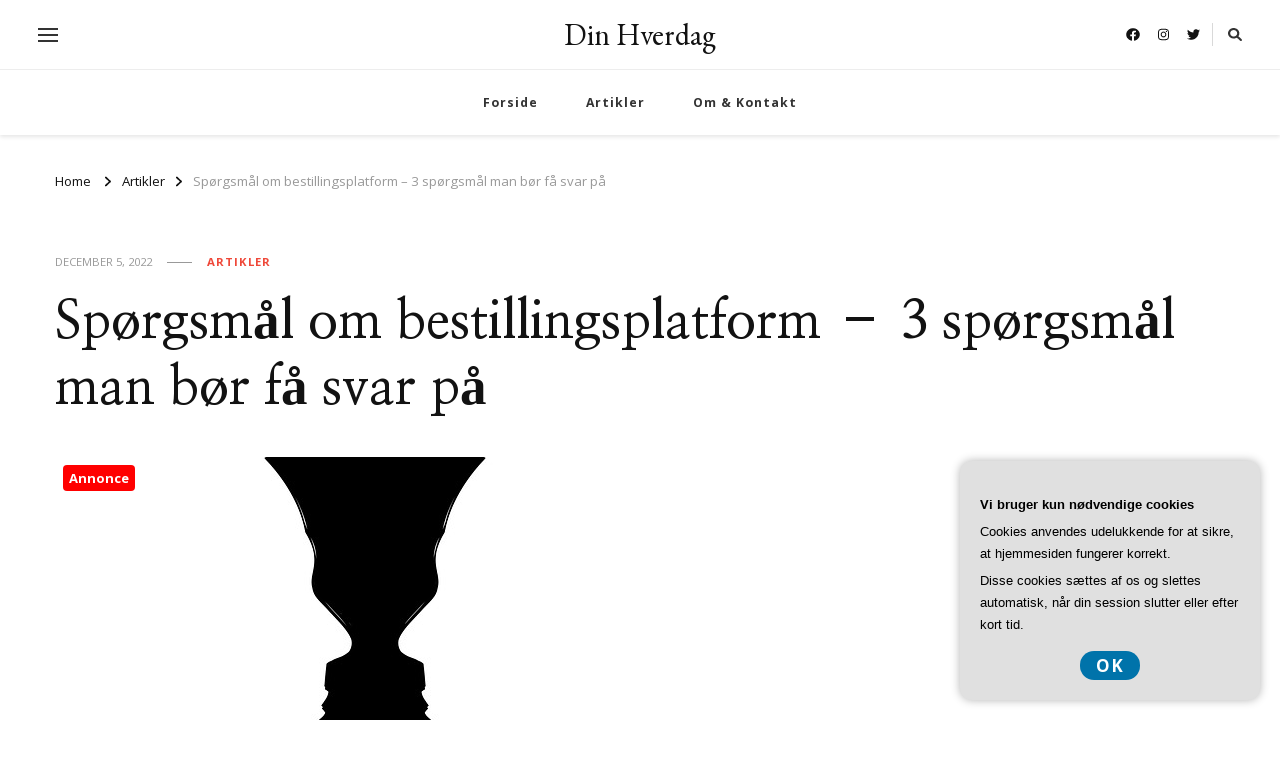

--- FILE ---
content_type: text/html; charset=UTF-8
request_url: https://din-hverdag.dk/spoergsmaal-om-bestillingsplatform-3-spoergsmaal-man-boer-faa-svar-paa/
body_size: 17483
content:
    <!DOCTYPE html>
    <html lang="da-DK">
    <head itemscope itemtype="http://schema.org/WebSite">
	    <meta charset="UTF-8">
    <meta name="viewport" content="width=device-width, initial-scale=1">
    <link rel="profile" href="https://gmpg.org/xfn/11">
    <meta name='robots' content='index, follow, max-image-preview:large, max-snippet:-1, max-video-preview:-1' />

	<!-- This site is optimized with the Yoast SEO plugin v26.8 - https://yoast.com/product/yoast-seo-wordpress/ -->
	<title>Spørgsmål om bestillingsplatform - 3 spørgsmål man bør få svar på - Din Hverdag</title>
	<link rel="canonical" href="https://din-hverdag.dk/spoergsmaal-om-bestillingsplatform-3-spoergsmaal-man-boer-faa-svar-paa/" />
	<meta property="og:locale" content="da_DK" />
	<meta property="og:type" content="article" />
	<meta property="og:title" content="Spørgsmål om bestillingsplatform - 3 spørgsmål man bør få svar på - Din Hverdag" />
	<meta property="og:description" content="1) Hvordan fungerer platformen? 2) Hvad er fordelene ved at bruge denne bestillingsplatform? 3) Har det nogen ulemper?Hvad er fordelene ved at bestille via appen?Det har aldrig v&aelig;ret nemmere at bestille fra restauranter. Du kan bestille din yndlingsmad fra enhver restaurant i byen, eller endda i andre lande, og f&aring; &hellip;" />
	<meta property="og:url" content="https://din-hverdag.dk/spoergsmaal-om-bestillingsplatform-3-spoergsmaal-man-boer-faa-svar-paa/" />
	<meta property="og:site_name" content="Din Hverdag" />
	<meta property="article:published_time" content="2022-12-05T04:00:00+00:00" />
	<meta property="og:image" content="https://din-hverdag.dk/wp-content/uploads/g3a1ae3a573b89cbdc856c8cdb40adf02182c3bf599763218be2c156998f9055911afa218e2bacbe9a6d8343a526b11b6a9723280501b35aa99855b46a838c643_640.jpg" />
	<meta property="og:image:width" content="640" />
	<meta property="og:image:height" content="388" />
	<meta property="og:image:type" content="image/jpeg" />
	<meta name="twitter:card" content="summary_large_image" />
	<meta name="twitter:label1" content="Estimeret læsetid" />
	<meta name="twitter:data1" content="3 minutter" />
	<script type="application/ld+json" class="yoast-schema-graph">{"@context":"https://schema.org","@graph":[{"@type":"Article","@id":"https://din-hverdag.dk/spoergsmaal-om-bestillingsplatform-3-spoergsmaal-man-boer-faa-svar-paa/#article","isPartOf":{"@id":"https://din-hverdag.dk/spoergsmaal-om-bestillingsplatform-3-spoergsmaal-man-boer-faa-svar-paa/"},"author":{"name":"","@id":""},"headline":"Spørgsmål om bestillingsplatform &#8211; 3 spørgsmål man bør få svar på","datePublished":"2022-12-05T04:00:00+00:00","mainEntityOfPage":{"@id":"https://din-hverdag.dk/spoergsmaal-om-bestillingsplatform-3-spoergsmaal-man-boer-faa-svar-paa/"},"wordCount":693,"image":{"@id":"https://din-hverdag.dk/spoergsmaal-om-bestillingsplatform-3-spoergsmaal-man-boer-faa-svar-paa/#primaryimage"},"thumbnailUrl":"https://din-hverdag.dk/wp-content/uploads/g3a1ae3a573b89cbdc856c8cdb40adf02182c3bf599763218be2c156998f9055911afa218e2bacbe9a6d8343a526b11b6a9723280501b35aa99855b46a838c643_640.jpg","articleSection":["Artikler"],"inLanguage":"da-DK"},{"@type":"WebPage","@id":"https://din-hverdag.dk/spoergsmaal-om-bestillingsplatform-3-spoergsmaal-man-boer-faa-svar-paa/","url":"https://din-hverdag.dk/spoergsmaal-om-bestillingsplatform-3-spoergsmaal-man-boer-faa-svar-paa/","name":"Spørgsmål om bestillingsplatform - 3 spørgsmål man bør få svar på - Din Hverdag","isPartOf":{"@id":"https://din-hverdag.dk/#website"},"primaryImageOfPage":{"@id":"https://din-hverdag.dk/spoergsmaal-om-bestillingsplatform-3-spoergsmaal-man-boer-faa-svar-paa/#primaryimage"},"image":{"@id":"https://din-hverdag.dk/spoergsmaal-om-bestillingsplatform-3-spoergsmaal-man-boer-faa-svar-paa/#primaryimage"},"thumbnailUrl":"https://din-hverdag.dk/wp-content/uploads/g3a1ae3a573b89cbdc856c8cdb40adf02182c3bf599763218be2c156998f9055911afa218e2bacbe9a6d8343a526b11b6a9723280501b35aa99855b46a838c643_640.jpg","datePublished":"2022-12-05T04:00:00+00:00","author":{"@id":""},"breadcrumb":{"@id":"https://din-hverdag.dk/spoergsmaal-om-bestillingsplatform-3-spoergsmaal-man-boer-faa-svar-paa/#breadcrumb"},"inLanguage":"da-DK","potentialAction":[{"@type":"ReadAction","target":["https://din-hverdag.dk/spoergsmaal-om-bestillingsplatform-3-spoergsmaal-man-boer-faa-svar-paa/"]}]},{"@type":"ImageObject","inLanguage":"da-DK","@id":"https://din-hverdag.dk/spoergsmaal-om-bestillingsplatform-3-spoergsmaal-man-boer-faa-svar-paa/#primaryimage","url":"https://din-hverdag.dk/wp-content/uploads/g3a1ae3a573b89cbdc856c8cdb40adf02182c3bf599763218be2c156998f9055911afa218e2bacbe9a6d8343a526b11b6a9723280501b35aa99855b46a838c643_640.jpg","contentUrl":"https://din-hverdag.dk/wp-content/uploads/g3a1ae3a573b89cbdc856c8cdb40adf02182c3bf599763218be2c156998f9055911afa218e2bacbe9a6d8343a526b11b6a9723280501b35aa99855b46a838c643_640.jpg","width":640,"height":388,"caption":"Spørgsmål om bestillingsplatform - 3 spørgsmål man bør få svar på"},{"@type":"BreadcrumbList","@id":"https://din-hverdag.dk/spoergsmaal-om-bestillingsplatform-3-spoergsmaal-man-boer-faa-svar-paa/#breadcrumb","itemListElement":[{"@type":"ListItem","position":1,"name":"Din-hverdag.dk","item":"https://din-hverdag.dk/"},{"@type":"ListItem","position":2,"name":"Spørgsmål om bestillingsplatform &#8211; 3 spørgsmål man bør få svar på"}]},{"@type":"WebSite","@id":"https://din-hverdag.dk/#website","url":"https://din-hverdag.dk/","name":"Din Hverdag","description":"","potentialAction":[{"@type":"SearchAction","target":{"@type":"EntryPoint","urlTemplate":"https://din-hverdag.dk/?s={search_term_string}"},"query-input":{"@type":"PropertyValueSpecification","valueRequired":true,"valueName":"search_term_string"}}],"inLanguage":"da-DK"}]}</script>
	<!-- / Yoast SEO plugin. -->


<link rel='dns-prefetch' href='//fonts.googleapis.com' />
<link rel="alternate" type="application/rss+xml" title="Din Hverdag &raquo; Feed" href="https://din-hverdag.dk/feed/" />
<link rel="alternate" type="application/rss+xml" title="Din Hverdag &raquo;-kommentar-feed" href="https://din-hverdag.dk/comments/feed/" />
<link rel="alternate" title="oEmbed (JSON)" type="application/json+oembed" href="https://din-hverdag.dk/wp-json/oembed/1.0/embed?url=https%3A%2F%2Fdin-hverdag.dk%2Fspoergsmaal-om-bestillingsplatform-3-spoergsmaal-man-boer-faa-svar-paa%2F" />
<link rel="alternate" title="oEmbed (XML)" type="text/xml+oembed" href="https://din-hverdag.dk/wp-json/oembed/1.0/embed?url=https%3A%2F%2Fdin-hverdag.dk%2Fspoergsmaal-om-bestillingsplatform-3-spoergsmaal-man-boer-faa-svar-paa%2F&#038;format=xml" />
<style id='wp-img-auto-sizes-contain-inline-css' type='text/css'>
img:is([sizes=auto i],[sizes^="auto," i]){contain-intrinsic-size:3000px 1500px}
/*# sourceURL=wp-img-auto-sizes-contain-inline-css */
</style>
<style id='wp-emoji-styles-inline-css' type='text/css'>

	img.wp-smiley, img.emoji {
		display: inline !important;
		border: none !important;
		box-shadow: none !important;
		height: 1em !important;
		width: 1em !important;
		margin: 0 0.07em !important;
		vertical-align: -0.1em !important;
		background: none !important;
		padding: 0 !important;
	}
/*# sourceURL=wp-emoji-styles-inline-css */
</style>
<style id='wp-block-library-inline-css' type='text/css'>
:root{--wp-block-synced-color:#7a00df;--wp-block-synced-color--rgb:122,0,223;--wp-bound-block-color:var(--wp-block-synced-color);--wp-editor-canvas-background:#ddd;--wp-admin-theme-color:#007cba;--wp-admin-theme-color--rgb:0,124,186;--wp-admin-theme-color-darker-10:#006ba1;--wp-admin-theme-color-darker-10--rgb:0,107,160.5;--wp-admin-theme-color-darker-20:#005a87;--wp-admin-theme-color-darker-20--rgb:0,90,135;--wp-admin-border-width-focus:2px}@media (min-resolution:192dpi){:root{--wp-admin-border-width-focus:1.5px}}.wp-element-button{cursor:pointer}:root .has-very-light-gray-background-color{background-color:#eee}:root .has-very-dark-gray-background-color{background-color:#313131}:root .has-very-light-gray-color{color:#eee}:root .has-very-dark-gray-color{color:#313131}:root .has-vivid-green-cyan-to-vivid-cyan-blue-gradient-background{background:linear-gradient(135deg,#00d084,#0693e3)}:root .has-purple-crush-gradient-background{background:linear-gradient(135deg,#34e2e4,#4721fb 50%,#ab1dfe)}:root .has-hazy-dawn-gradient-background{background:linear-gradient(135deg,#faaca8,#dad0ec)}:root .has-subdued-olive-gradient-background{background:linear-gradient(135deg,#fafae1,#67a671)}:root .has-atomic-cream-gradient-background{background:linear-gradient(135deg,#fdd79a,#004a59)}:root .has-nightshade-gradient-background{background:linear-gradient(135deg,#330968,#31cdcf)}:root .has-midnight-gradient-background{background:linear-gradient(135deg,#020381,#2874fc)}:root{--wp--preset--font-size--normal:16px;--wp--preset--font-size--huge:42px}.has-regular-font-size{font-size:1em}.has-larger-font-size{font-size:2.625em}.has-normal-font-size{font-size:var(--wp--preset--font-size--normal)}.has-huge-font-size{font-size:var(--wp--preset--font-size--huge)}.has-text-align-center{text-align:center}.has-text-align-left{text-align:left}.has-text-align-right{text-align:right}.has-fit-text{white-space:nowrap!important}#end-resizable-editor-section{display:none}.aligncenter{clear:both}.items-justified-left{justify-content:flex-start}.items-justified-center{justify-content:center}.items-justified-right{justify-content:flex-end}.items-justified-space-between{justify-content:space-between}.screen-reader-text{border:0;clip-path:inset(50%);height:1px;margin:-1px;overflow:hidden;padding:0;position:absolute;width:1px;word-wrap:normal!important}.screen-reader-text:focus{background-color:#ddd;clip-path:none;color:#444;display:block;font-size:1em;height:auto;left:5px;line-height:normal;padding:15px 23px 14px;text-decoration:none;top:5px;width:auto;z-index:100000}html :where(.has-border-color){border-style:solid}html :where([style*=border-top-color]){border-top-style:solid}html :where([style*=border-right-color]){border-right-style:solid}html :where([style*=border-bottom-color]){border-bottom-style:solid}html :where([style*=border-left-color]){border-left-style:solid}html :where([style*=border-width]){border-style:solid}html :where([style*=border-top-width]){border-top-style:solid}html :where([style*=border-right-width]){border-right-style:solid}html :where([style*=border-bottom-width]){border-bottom-style:solid}html :where([style*=border-left-width]){border-left-style:solid}html :where(img[class*=wp-image-]){height:auto;max-width:100%}:where(figure){margin:0 0 1em}html :where(.is-position-sticky){--wp-admin--admin-bar--position-offset:var(--wp-admin--admin-bar--height,0px)}@media screen and (max-width:600px){html :where(.is-position-sticky){--wp-admin--admin-bar--position-offset:0px}}

/*# sourceURL=wp-block-library-inline-css */
</style><style id='global-styles-inline-css' type='text/css'>
:root{--wp--preset--aspect-ratio--square: 1;--wp--preset--aspect-ratio--4-3: 4/3;--wp--preset--aspect-ratio--3-4: 3/4;--wp--preset--aspect-ratio--3-2: 3/2;--wp--preset--aspect-ratio--2-3: 2/3;--wp--preset--aspect-ratio--16-9: 16/9;--wp--preset--aspect-ratio--9-16: 9/16;--wp--preset--color--black: #000000;--wp--preset--color--cyan-bluish-gray: #abb8c3;--wp--preset--color--white: #ffffff;--wp--preset--color--pale-pink: #f78da7;--wp--preset--color--vivid-red: #cf2e2e;--wp--preset--color--luminous-vivid-orange: #ff6900;--wp--preset--color--luminous-vivid-amber: #fcb900;--wp--preset--color--light-green-cyan: #7bdcb5;--wp--preset--color--vivid-green-cyan: #00d084;--wp--preset--color--pale-cyan-blue: #8ed1fc;--wp--preset--color--vivid-cyan-blue: #0693e3;--wp--preset--color--vivid-purple: #9b51e0;--wp--preset--gradient--vivid-cyan-blue-to-vivid-purple: linear-gradient(135deg,rgb(6,147,227) 0%,rgb(155,81,224) 100%);--wp--preset--gradient--light-green-cyan-to-vivid-green-cyan: linear-gradient(135deg,rgb(122,220,180) 0%,rgb(0,208,130) 100%);--wp--preset--gradient--luminous-vivid-amber-to-luminous-vivid-orange: linear-gradient(135deg,rgb(252,185,0) 0%,rgb(255,105,0) 100%);--wp--preset--gradient--luminous-vivid-orange-to-vivid-red: linear-gradient(135deg,rgb(255,105,0) 0%,rgb(207,46,46) 100%);--wp--preset--gradient--very-light-gray-to-cyan-bluish-gray: linear-gradient(135deg,rgb(238,238,238) 0%,rgb(169,184,195) 100%);--wp--preset--gradient--cool-to-warm-spectrum: linear-gradient(135deg,rgb(74,234,220) 0%,rgb(151,120,209) 20%,rgb(207,42,186) 40%,rgb(238,44,130) 60%,rgb(251,105,98) 80%,rgb(254,248,76) 100%);--wp--preset--gradient--blush-light-purple: linear-gradient(135deg,rgb(255,206,236) 0%,rgb(152,150,240) 100%);--wp--preset--gradient--blush-bordeaux: linear-gradient(135deg,rgb(254,205,165) 0%,rgb(254,45,45) 50%,rgb(107,0,62) 100%);--wp--preset--gradient--luminous-dusk: linear-gradient(135deg,rgb(255,203,112) 0%,rgb(199,81,192) 50%,rgb(65,88,208) 100%);--wp--preset--gradient--pale-ocean: linear-gradient(135deg,rgb(255,245,203) 0%,rgb(182,227,212) 50%,rgb(51,167,181) 100%);--wp--preset--gradient--electric-grass: linear-gradient(135deg,rgb(202,248,128) 0%,rgb(113,206,126) 100%);--wp--preset--gradient--midnight: linear-gradient(135deg,rgb(2,3,129) 0%,rgb(40,116,252) 100%);--wp--preset--font-size--small: 13px;--wp--preset--font-size--medium: 20px;--wp--preset--font-size--large: 36px;--wp--preset--font-size--x-large: 42px;--wp--preset--spacing--20: 0.44rem;--wp--preset--spacing--30: 0.67rem;--wp--preset--spacing--40: 1rem;--wp--preset--spacing--50: 1.5rem;--wp--preset--spacing--60: 2.25rem;--wp--preset--spacing--70: 3.38rem;--wp--preset--spacing--80: 5.06rem;--wp--preset--shadow--natural: 6px 6px 9px rgba(0, 0, 0, 0.2);--wp--preset--shadow--deep: 12px 12px 50px rgba(0, 0, 0, 0.4);--wp--preset--shadow--sharp: 6px 6px 0px rgba(0, 0, 0, 0.2);--wp--preset--shadow--outlined: 6px 6px 0px -3px rgb(255, 255, 255), 6px 6px rgb(0, 0, 0);--wp--preset--shadow--crisp: 6px 6px 0px rgb(0, 0, 0);}:where(.is-layout-flex){gap: 0.5em;}:where(.is-layout-grid){gap: 0.5em;}body .is-layout-flex{display: flex;}.is-layout-flex{flex-wrap: wrap;align-items: center;}.is-layout-flex > :is(*, div){margin: 0;}body .is-layout-grid{display: grid;}.is-layout-grid > :is(*, div){margin: 0;}:where(.wp-block-columns.is-layout-flex){gap: 2em;}:where(.wp-block-columns.is-layout-grid){gap: 2em;}:where(.wp-block-post-template.is-layout-flex){gap: 1.25em;}:where(.wp-block-post-template.is-layout-grid){gap: 1.25em;}.has-black-color{color: var(--wp--preset--color--black) !important;}.has-cyan-bluish-gray-color{color: var(--wp--preset--color--cyan-bluish-gray) !important;}.has-white-color{color: var(--wp--preset--color--white) !important;}.has-pale-pink-color{color: var(--wp--preset--color--pale-pink) !important;}.has-vivid-red-color{color: var(--wp--preset--color--vivid-red) !important;}.has-luminous-vivid-orange-color{color: var(--wp--preset--color--luminous-vivid-orange) !important;}.has-luminous-vivid-amber-color{color: var(--wp--preset--color--luminous-vivid-amber) !important;}.has-light-green-cyan-color{color: var(--wp--preset--color--light-green-cyan) !important;}.has-vivid-green-cyan-color{color: var(--wp--preset--color--vivid-green-cyan) !important;}.has-pale-cyan-blue-color{color: var(--wp--preset--color--pale-cyan-blue) !important;}.has-vivid-cyan-blue-color{color: var(--wp--preset--color--vivid-cyan-blue) !important;}.has-vivid-purple-color{color: var(--wp--preset--color--vivid-purple) !important;}.has-black-background-color{background-color: var(--wp--preset--color--black) !important;}.has-cyan-bluish-gray-background-color{background-color: var(--wp--preset--color--cyan-bluish-gray) !important;}.has-white-background-color{background-color: var(--wp--preset--color--white) !important;}.has-pale-pink-background-color{background-color: var(--wp--preset--color--pale-pink) !important;}.has-vivid-red-background-color{background-color: var(--wp--preset--color--vivid-red) !important;}.has-luminous-vivid-orange-background-color{background-color: var(--wp--preset--color--luminous-vivid-orange) !important;}.has-luminous-vivid-amber-background-color{background-color: var(--wp--preset--color--luminous-vivid-amber) !important;}.has-light-green-cyan-background-color{background-color: var(--wp--preset--color--light-green-cyan) !important;}.has-vivid-green-cyan-background-color{background-color: var(--wp--preset--color--vivid-green-cyan) !important;}.has-pale-cyan-blue-background-color{background-color: var(--wp--preset--color--pale-cyan-blue) !important;}.has-vivid-cyan-blue-background-color{background-color: var(--wp--preset--color--vivid-cyan-blue) !important;}.has-vivid-purple-background-color{background-color: var(--wp--preset--color--vivid-purple) !important;}.has-black-border-color{border-color: var(--wp--preset--color--black) !important;}.has-cyan-bluish-gray-border-color{border-color: var(--wp--preset--color--cyan-bluish-gray) !important;}.has-white-border-color{border-color: var(--wp--preset--color--white) !important;}.has-pale-pink-border-color{border-color: var(--wp--preset--color--pale-pink) !important;}.has-vivid-red-border-color{border-color: var(--wp--preset--color--vivid-red) !important;}.has-luminous-vivid-orange-border-color{border-color: var(--wp--preset--color--luminous-vivid-orange) !important;}.has-luminous-vivid-amber-border-color{border-color: var(--wp--preset--color--luminous-vivid-amber) !important;}.has-light-green-cyan-border-color{border-color: var(--wp--preset--color--light-green-cyan) !important;}.has-vivid-green-cyan-border-color{border-color: var(--wp--preset--color--vivid-green-cyan) !important;}.has-pale-cyan-blue-border-color{border-color: var(--wp--preset--color--pale-cyan-blue) !important;}.has-vivid-cyan-blue-border-color{border-color: var(--wp--preset--color--vivid-cyan-blue) !important;}.has-vivid-purple-border-color{border-color: var(--wp--preset--color--vivid-purple) !important;}.has-vivid-cyan-blue-to-vivid-purple-gradient-background{background: var(--wp--preset--gradient--vivid-cyan-blue-to-vivid-purple) !important;}.has-light-green-cyan-to-vivid-green-cyan-gradient-background{background: var(--wp--preset--gradient--light-green-cyan-to-vivid-green-cyan) !important;}.has-luminous-vivid-amber-to-luminous-vivid-orange-gradient-background{background: var(--wp--preset--gradient--luminous-vivid-amber-to-luminous-vivid-orange) !important;}.has-luminous-vivid-orange-to-vivid-red-gradient-background{background: var(--wp--preset--gradient--luminous-vivid-orange-to-vivid-red) !important;}.has-very-light-gray-to-cyan-bluish-gray-gradient-background{background: var(--wp--preset--gradient--very-light-gray-to-cyan-bluish-gray) !important;}.has-cool-to-warm-spectrum-gradient-background{background: var(--wp--preset--gradient--cool-to-warm-spectrum) !important;}.has-blush-light-purple-gradient-background{background: var(--wp--preset--gradient--blush-light-purple) !important;}.has-blush-bordeaux-gradient-background{background: var(--wp--preset--gradient--blush-bordeaux) !important;}.has-luminous-dusk-gradient-background{background: var(--wp--preset--gradient--luminous-dusk) !important;}.has-pale-ocean-gradient-background{background: var(--wp--preset--gradient--pale-ocean) !important;}.has-electric-grass-gradient-background{background: var(--wp--preset--gradient--electric-grass) !important;}.has-midnight-gradient-background{background: var(--wp--preset--gradient--midnight) !important;}.has-small-font-size{font-size: var(--wp--preset--font-size--small) !important;}.has-medium-font-size{font-size: var(--wp--preset--font-size--medium) !important;}.has-large-font-size{font-size: var(--wp--preset--font-size--large) !important;}.has-x-large-font-size{font-size: var(--wp--preset--font-size--x-large) !important;}
/*# sourceURL=global-styles-inline-css */
</style>

<style id='classic-theme-styles-inline-css' type='text/css'>
/*! This file is auto-generated */
.wp-block-button__link{color:#fff;background-color:#32373c;border-radius:9999px;box-shadow:none;text-decoration:none;padding:calc(.667em + 2px) calc(1.333em + 2px);font-size:1.125em}.wp-block-file__button{background:#32373c;color:#fff;text-decoration:none}
/*# sourceURL=/wp-includes/css/classic-themes.min.css */
</style>
<link rel='stylesheet' id='owl-carousel-css' href='https://din-hverdag.dk/wp-content/themes/vilva/css/owl.carousel.min.css?ver=2.3.4' type='text/css' media='all' />
<link rel='stylesheet' id='vilva-google-fonts-css' href='https://fonts.googleapis.com/css?family=Open+Sans%3A300%2Cregular%2C500%2C600%2C700%2C800%2C300italic%2Citalic%2C500italic%2C600italic%2C700italic%2C800italic%7CNanum+Myeongjo%3Aregular%2C700%2C800%7CEB+Garamond%3Aregular' type='text/css' media='all' />
<link rel='stylesheet' id='hello-fashion-parent-style-css' href='https://din-hverdag.dk/wp-content/themes/vilva/style.css?ver=6.9' type='text/css' media='all' />
<link rel='stylesheet' id='animate-css' href='https://din-hverdag.dk/wp-content/themes/vilva/css/animate.min.css?ver=3.5.2' type='text/css' media='all' />
<link rel='stylesheet' id='vilva-css' href='https://din-hverdag.dk/wp-content/themes/hello-fashion/style.css?ver=1.0.3' type='text/css' media='all' />
<link rel='stylesheet' id='vilva-gutenberg-css' href='https://din-hverdag.dk/wp-content/themes/vilva/css/gutenberg.min.css?ver=1.0.3' type='text/css' media='all' />
<script type="text/javascript" src="https://din-hverdag.dk/wp-includes/js/jquery/jquery.min.js?ver=3.7.1" id="jquery-core-js"></script>
<script type="text/javascript" src="https://din-hverdag.dk/wp-includes/js/jquery/jquery-migrate.min.js?ver=3.4.1" id="jquery-migrate-js"></script>
<link rel="https://api.w.org/" href="https://din-hverdag.dk/wp-json/" /><link rel="alternate" title="JSON" type="application/json" href="https://din-hverdag.dk/wp-json/wp/v2/posts/81" /><link rel="EditURI" type="application/rsd+xml" title="RSD" href="https://din-hverdag.dk/xmlrpc.php?rsd" />
<meta name="generator" content="WordPress 6.9" />
<link rel='shortlink' href='https://din-hverdag.dk/?p=81' />
<style type='text/css' media='all'>     
    .content-newsletter .blossomthemes-email-newsletter-wrapper.bg-img:after,
    .widget_blossomthemes_email_newsletter_widget .blossomthemes-email-newsletter-wrapper:after{
        background: rgba(239, 72, 57, 0.8);    }
    
    /*Typography*/

    body,
    button,
    input,
    select,
    optgroup,
    textarea{
        font-family : Open Sans;
        font-size   : 17px;        
    }

    :root {
        --primary-font: Open Sans;
        --secondary-font: Nanum Myeongjo;
        --primary-color: #ef4839;
        --primary-color-rgb: 239, 72, 57;
    }
    
    .site-branding .site-title-wrap .site-title{
        font-size   : 30px;
        font-family : EB Garamond;
        font-weight : 400;
        font-style  : normal;
    }
    
    .site-branding .site-title-wrap .site-title a{
        color: #121212;
    }
    
    .custom-logo-link img{
        width: 70px;
        max-width: 100%;
    }

    .comment-body .reply .comment-reply-link:hover:before {
        background-image: url('data:image/svg+xml; utf-8, <svg xmlns="http://www.w3.org/2000/svg" width="18" height="15" viewBox="0 0 18 15"><path d="M934,147.2a11.941,11.941,0,0,1,7.5,3.7,16.063,16.063,0,0,1,3.5,7.3c-2.4-3.4-6.1-5.1-11-5.1v4.1l-7-7,7-7Z" transform="translate(-927 -143.2)" fill="%23ef4839"/></svg>');
    }

    .site-header.style-five .header-mid .search-form .search-submit:hover {
        background-image: url('data:image/svg+xml; utf-8, <svg xmlns="http://www.w3.org/2000/svg" viewBox="0 0 512 512"><path fill="%23ef4839" d="M508.5 468.9L387.1 347.5c-2.3-2.3-5.3-3.5-8.5-3.5h-13.2c31.5-36.5 50.6-84 50.6-136C416 93.1 322.9 0 208 0S0 93.1 0 208s93.1 208 208 208c52 0 99.5-19.1 136-50.6v13.2c0 3.2 1.3 6.2 3.5 8.5l121.4 121.4c4.7 4.7 12.3 4.7 17 0l22.6-22.6c4.7-4.7 4.7-12.3 0-17zM208 368c-88.4 0-160-71.6-160-160S119.6 48 208 48s160 71.6 160 160-71.6 160-160 160z"></path></svg>');
    }

    .site-header.style-seven .header-bottom .search-form .search-submit:hover {
        background-image: url('data:image/svg+xml; utf-8, <svg xmlns="http://www.w3.org/2000/svg" viewBox="0 0 512 512"><path fill="%23ef4839" d="M508.5 468.9L387.1 347.5c-2.3-2.3-5.3-3.5-8.5-3.5h-13.2c31.5-36.5 50.6-84 50.6-136C416 93.1 322.9 0 208 0S0 93.1 0 208s93.1 208 208 208c52 0 99.5-19.1 136-50.6v13.2c0 3.2 1.3 6.2 3.5 8.5l121.4 121.4c4.7 4.7 12.3 4.7 17 0l22.6-22.6c4.7-4.7 4.7-12.3 0-17zM208 368c-88.4 0-160-71.6-160-160S119.6 48 208 48s160 71.6 160 160-71.6 160-160 160z"></path></svg>');
    }

    .site-header.style-fourteen .search-form .search-submit:hover {
        background-image: url('data:image/svg+xml; utf-8, <svg xmlns="http://www.w3.org/2000/svg" viewBox="0 0 512 512"><path fill="%23ef4839" d="M508.5 468.9L387.1 347.5c-2.3-2.3-5.3-3.5-8.5-3.5h-13.2c31.5-36.5 50.6-84 50.6-136C416 93.1 322.9 0 208 0S0 93.1 0 208s93.1 208 208 208c52 0 99.5-19.1 136-50.6v13.2c0 3.2 1.3 6.2 3.5 8.5l121.4 121.4c4.7 4.7 12.3 4.7 17 0l22.6-22.6c4.7-4.7 4.7-12.3 0-17zM208 368c-88.4 0-160-71.6-160-160S119.6 48 208 48s160 71.6 160 160-71.6 160-160 160z"></path></svg>');
    }

    .search-results .content-area > .page-header .search-submit:hover {
        background-image: url('data:image/svg+xml; utf-8, <svg xmlns="http://www.w3.org/2000/svg" viewBox="0 0 512 512"><path fill="%23ef4839" d="M508.5 468.9L387.1 347.5c-2.3-2.3-5.3-3.5-8.5-3.5h-13.2c31.5-36.5 50.6-84 50.6-136C416 93.1 322.9 0 208 0S0 93.1 0 208s93.1 208 208 208c52 0 99.5-19.1 136-50.6v13.2c0 3.2 1.3 6.2 3.5 8.5l121.4 121.4c4.7 4.7 12.3 4.7 17 0l22.6-22.6c4.7-4.7 4.7-12.3 0-17zM208 368c-88.4 0-160-71.6-160-160S119.6 48 208 48s160 71.6 160 160-71.6 160-160 160z"></path></svg>');
    }
           
    </style></head>

<body data-rsssl=1 class="wp-singular post-template-default single single-post postid-81 single-format-standard wp-embed-responsive wp-theme-vilva wp-child-theme-hello-fashion vilva-has-blocks underline single-style-four full-width" itemscope itemtype="http://schema.org/WebPage">

    <div id="page" class="site">
        <a class="skip-link" href="#content">Skip to Content</a>
            <header id="masthead" class="site-header style-two" itemscope itemtype="http://schema.org/WPHeader">
            <div class="header-t">
                <div class="container">
                        
	<nav class="secondary-menu">
                    <button class="toggle-btn" data-toggle-target=".menu-modal" data-toggle-body-class="showing-menu-modal" aria-expanded="false" data-set-focus=".close-nav-toggle">
                <span class="toggle-bar"></span>
                <span class="toggle-bar"></span>
                <span class="toggle-bar"></span>
            </button>
                <div class="secondary-menu-list menu-modal cover-modal" data-modal-target-string=".menu-modal">
            <button class="close close-nav-toggle" data-toggle-target=".menu-modal" data-toggle-body-class="showing-menu-modal" aria-expanded="false" data-set-focus=".menu-modal">
                <span class="toggle-bar"></span>
                <span class="toggle-bar"></span>
            </button>
            <div class="mobile-menu" aria-label="Mobile">
                <div class="menu-pl_secondary_menu-container"><ul id="secondary-menu" class="nav-menu menu-modal"><li id="menu-item-10" class="menu-item menu-item-type-custom menu-item-object-custom menu-item-home menu-item-10"><a href="https://din-hverdag.dk/">Forside</a></li>
<li id="menu-item-13" class="menu-item menu-item-type-post_type menu-item-object-page menu-item-13"><a href="https://din-hverdag.dk/om-kontakt/">Om &#038; Kontakt</a></li>
<li id="menu-item-14" class="menu-item menu-item-type-post_type menu-item-object-page menu-item-privacy-policy menu-item-14"><a rel="privacy-policy" href="https://din-hverdag.dk/privatlivspolitik/">Privatlivspolitik</a></li>
</ul></div>            </div>
        </div>
	</nav>
            <div class="site-branding" itemscope itemtype="http://schema.org/Organization">  
            <div class="site-logo">
                            </div>

            <div class="site-title-wrap">                    <p class="site-title" itemprop="name"><a href="https://din-hverdag.dk/" rel="home" itemprop="url">Din Hverdag</a></p>
                </div>        </div>    
                        <div class="right">
                                                    <div class="header-social">
                                    <ul class="social-networks">
    	            <li>
                <a href="#" target="_blank" rel="nofollow noopener">
                    <i class="fab fa-facebook"></i>
                </a>
            </li>    	   
                        <li>
                <a href="#" target="_blank" rel="nofollow noopener">
                    <i class="fab fa-instagram"></i>
                </a>
            </li>    	   
                        <li>
                <a href="#" target="_blank" rel="nofollow noopener">
                    <i class="fab fa-twitter"></i>
                </a>
            </li>    	   
            	</ul>
                                </div><!-- .header-social -->
                                                                            <div class="header-search">                
                                <button class="search-toggle" data-toggle-target=".search-modal" data-toggle-body-class="showing-search-modal" data-set-focus=".search-modal .search-field" aria-expanded="false">
                                    <i class="fas fa-search"></i>
                                </button>
                                <div class="header-search-wrap search-modal cover-modal" data-modal-target-string=".search-modal">
                                    <div class="header-search-inner-wrap">
                                        <form role="search" method="get" class="search-form" action="https://din-hverdag.dk/">
                    <label>
                        <span class="screen-reader-text">Looking for Something?
                        </span>
                        <input type="search" class="search-field" placeholder="Type &amp; Hit Enter&hellip;" value="" name="s" />
                    </label>                
                    <input type="submit" id="submit-field" class="search-submit" value="Search" />
                </form>                                        <button class="close" data-toggle-target=".search-modal" data-toggle-body-class="showing-search-modal" data-set-focus=".search-modal .search-field" aria-expanded="false"></button>
                                    </div>
                                </div>
                            </div><!-- .header-search -->
                                            </div><!-- .right -->
                </div>
            </div><!-- .header-t -->
            <div class="header-bottom">
                <div class="container">
                    	<nav id="site-navigation" class="main-navigation" itemscope itemtype="http://schema.org/SiteNavigationElement">
                    <button class="toggle-btn" data-toggle-target=".main-menu-modal" data-toggle-body-class="showing-main-menu-modal" aria-expanded="false" data-set-focus=".close-main-nav-toggle">
                <span class="toggle-bar"></span>
                <span class="toggle-bar"></span>
                <span class="toggle-bar"></span>
            </button>
                <div class="primary-menu-list main-menu-modal cover-modal" data-modal-target-string=".main-menu-modal">
            <button class="close close-main-nav-toggle" data-toggle-target=".main-menu-modal" data-toggle-body-class="showing-main-menu-modal" aria-expanded="false" data-set-focus=".main-menu-modal"></button>
            <div class="mobile-menu" aria-label="Mobile">
                <div class="menu-pl_primary_menu-container"><ul id="primary-menu" class="nav-menu main-menu-modal"><li id="menu-item-9" class="menu-item menu-item-type-custom menu-item-object-custom menu-item-home menu-item-9"><a href="https://din-hverdag.dk/">Forside</a></li>
<li id="menu-item-11" class="menu-item menu-item-type-taxonomy menu-item-object-category current-post-ancestor current-menu-parent current-post-parent menu-item-11"><a href="https://din-hverdag.dk/artikler/">Artikler</a></li>
<li id="menu-item-12" class="menu-item menu-item-type-post_type menu-item-object-page menu-item-12"><a href="https://din-hverdag.dk/om-kontakt/">Om &#038; Kontakt</a></li>
</ul></div>            </div>
        </div>
	</nav><!-- #site-navigation -->
                    </div>
            </div><!-- .header-bottom -->
        </header><!-- .site-header -->
    <div class="top-bar"><div class="container"><div class="breadcrumb-wrapper">
                <div id="crumbs" itemscope itemtype="http://schema.org/BreadcrumbList"> 
                    <span itemprop="itemListElement" itemscope itemtype="http://schema.org/ListItem">
                        <a itemprop="item" href="https://din-hverdag.dk"><span itemprop="name">Home</span></a>
                        <meta itemprop="position" content="1" />
                        <span class="separator"><i class="fa fa-angle-right"></i></span>
                    </span> <span itemprop="itemListElement" itemscope itemtype="http://schema.org/ListItem"><a itemprop="item" href="https://din-hverdag.dk/artikler/"><span itemprop="name">Artikler </span></a><meta itemprop="position" content="2" /><span class="separator"><i class="fa fa-angle-right"></i></span></span> <span class="current" itemprop="itemListElement" itemscope itemtype="http://schema.org/ListItem"><a itemprop="item" href="https://din-hverdag.dk/spoergsmaal-om-bestillingsplatform-3-spoergsmaal-man-boer-faa-svar-paa/"><span itemprop="name">Spørgsmål om bestillingsplatform &#8211; 3 spørgsmål man bør få svar på</span></a><meta itemprop="position" content="3" /></span></div></div><!-- .breadcrumb-wrapper --></div></div><div id="content" class="site-content"><div class="container">    <div id="primary" class="content-area">	
    	<main id="main" class="site-main">

    	
<article id="post-81" class="post-81 post type-post status-publish format-standard has-post-thumbnail hentry category-artikler sticky-meta">
    
	        <header class="entry-header">
            <div class="container">
                <div class="entry-meta">
                    <span class="posted-on"> <a href="https://din-hverdag.dk/spoergsmaal-om-bestillingsplatform-3-spoergsmaal-man-boer-faa-svar-paa/" rel="bookmark"><time class="entry-date published updated" datetime="2022-12-05T04:00:00+00:00" itemprop="datePublished">december 5, 2022</time><time class="updated" datetime="2022-12-05T04:00:00+00:00" itemprop="dateModified">december 5, 2022</time></a></span><span class="category"><a href="https://din-hverdag.dk/artikler/" rel="category tag">Artikler</a></span>                </div>

                <h1 class="entry-title">Spørgsmål om bestillingsplatform &#8211; 3 spørgsmål man bør få svar på</h1>     

            </div>
        </header> 
    <figure class="post-thumbnail"><img width="640" height="388" src="https://din-hverdag.dk/wp-content/uploads/g3a1ae3a573b89cbdc856c8cdb40adf02182c3bf599763218be2c156998f9055911afa218e2bacbe9a6d8343a526b11b6a9723280501b35aa99855b46a838c643_640.jpg" class="attachment-vilva-slider-one size-vilva-slider-one wp-post-image" alt="Spørgsmål om bestillingsplatform - 3 spørgsmål man bør få svar på" itemprop="image" decoding="async" fetchpriority="high" srcset="https://din-hverdag.dk/wp-content/uploads/g3a1ae3a573b89cbdc856c8cdb40adf02182c3bf599763218be2c156998f9055911afa218e2bacbe9a6d8343a526b11b6a9723280501b35aa99855b46a838c643_640.jpg 640w, https://din-hverdag.dk/wp-content/uploads/g3a1ae3a573b89cbdc856c8cdb40adf02182c3bf599763218be2c156998f9055911afa218e2bacbe9a6d8343a526b11b6a9723280501b35aa99855b46a838c643_640-300x182.jpg 300w, https://din-hverdag.dk/wp-content/uploads/g3a1ae3a573b89cbdc856c8cdb40adf02182c3bf599763218be2c156998f9055911afa218e2bacbe9a6d8343a526b11b6a9723280501b35aa99855b46a838c643_640-99x60.jpg 99w" sizes="(max-width: 640px) 100vw, 640px" /></figure><div class="content-wrap">        <div class="article-meta">
            <div class="article-inner-meta">
                                    <span class="byline" itemprop="author">
                        <span class="author">
                            <a href="https://din-hverdag.dk/author/" class="url fn">
                                <img alt='' src='https://secure.gravatar.com/avatar/?s=70&#038;d=mm&#038;r=g' srcset='https://secure.gravatar.com/avatar/?s=140&#038;d=mm&#038;r=g 2x' class='avatar avatar-70 photo avatar-default' height='70' width='70' decoding='async'/>                                                            </a>
                        </span>
                    </span>
                                </div>
        </div>
        <div class="entry-content" itemprop="text"><?xml encoding="utf-8" ?><div id="article-disclaimer" style="text-align:center;">
					<img decoding="async" src="https://din-hverdag.dk/wp-content/plugins/SponsorPost5/disclaimer2.png" alt="Annonce" style="margin-top:30px; height:90px; width:auto;">
				</div><p>1) Hvordan fungerer platformen?</p><p> 2) Hvad er fordelene ved at bruge denne bestillingsplatform?</p><p> 3) Har det nogen ulemper?</p><h2>Hvad er fordelene ved at bestille via appen?</h2><p>Det har aldrig v&aelig;ret nemmere at bestille fra restauranter. Du kan bestille din yndlingsmad fra enhver restaurant i byen, eller endda i andre lande, og f&aring; den leveret til d&oslash;ren.</p><p> Med appen beh&oslash;ver du ikke bekymre dig om at foretage et telefonopkald eller g&aring; gennem en kompliceret hjemmeside. Alt du beh&oslash;ver er en internetforbindelse og appen, og du er godt i gang.</p><ul>
<li>F&aring; mere viden om <a href="https://bestillet.dk">bestillet</a><img decoding="async" src="https://din-hverdag.dk/wp-content/plugins/SponsoredPostImageArticle/AD.png" alt="Reklamelink" style="margin-left: 4px; vertical-align: middle; width: 90px; height: 18px;"> her.</li>
</ul><p> Appen kommer ogs&aring; med en masse andre funktioner, der g&oslash;r det nemt at bestille mad &ndash; som filtre til specifikke kostbehov, kundeanmeldelser osv.</p><h2>hvad koster det at bruge en bestillingsplatform?</h2><p>Vi tilbyder en gratis bestillingsplatform for at hj&aelig;lpe dig med at spare tid og penge.</p><p> Det er gratis at oprette en konto, og der er ingen m&aring;nedlige gebyrer eller skjulte omkostninger.</p><p> Den eneste omkostning, du p&aring;drager dig, er prisen p&aring; dine varer, som vi leverer til engrospriser.</p><h2>Er der mulighed for at f&aring; en menu og bestille uden at g&aring; gennem appen?</h2><p>&Oslash;nsker du at bestille mad, kan du g&oslash;re det gennem appen og f&aring; leveret din mad hjem til dig. Eller hvis du vil ud og spise, kan du bruge appen til at bestille fra en restaurant, der ligger i n&aelig;rheden.</p><p> Bestillingsplatformen er en praktisk m&aring;de for folk, der har for travlt eller dovne til at lave deres egne m&aring;ltider. Det er m&aring;ske ikke s&aring; sundt som at lave dine egne m&aring;ltider, men det vil spare tid og penge.</p><p> Du kan bestille fra enhver restaurant, der har indg&aring;et partnerskab med bestillingsplatformen, og dette vil g&oslash;re bestillingsprocessen nemmere for alle involverede.</p><h2>Hvad er madbestillingsprocessen?</h2><p>Bestillingsprocessen er en meget vigtig del af f&oslash;devareleveringsindustrien. Madbestillingsprocessen er det, der forbinder kunden og restauranten. Bestillingen sker typisk gennem en app eller hjemmeside, men der findes ogs&aring; telefon-apps, som kan bruges til at bestille mad.</p><p> Det f&oslash;rste trin i bestillingsprocessen er at v&aelig;lge dit &oslash;nskede k&oslash;kken og placering, dette vil give dig mulighed for at se alle de restauranter i n&aelig;rheden af dig, der tilbyder den type k&oslash;kken. Dern&aelig;st v&aelig;lger du dit m&aring;ltid, s&aring; er det tid til at v&aelig;lge mellem alle de velsmagende muligheder for tilbeh&oslash;r og drinks! Til sidst er der kun tilbage at indtaste dine betalingsoplysninger og sende din ordre!</p><h2>hvordan ops&aelig;tter jeg en bestillingsplatform?</h2><p>En bestillingsplatform er en software, der g&oslash;r det muligt for virksomheden at have en netbutik. Det er en m&aring;de for virksomheder at tilbyde produkter og tjenester til deres kunder.</p><p> Du kan oprette en bestillingsplatform ved f&oslash;rst at beslutte dig for, hvilken type e-handel du &oslash;nsker &ndash; uanset om det er B2B eller B2C. Dern&aelig;st skal du beslutte dig for typen af betalingssystem &ndash; uanset om det er via kreditkort, PayPal eller bankoverf&oslash;rsel. Endelig skal du bruge en udbyder af webhostingtjenester og registrering af dom&aelig;nenavn. Du kan enten hyre nogen til at g&oslash;re dette for dig, eller hvis du er teknisk kyndig nok, oprette din egen hjemmeside med disse tjenester.</p><h2>Hvad er minimumsbestillingen?</h2><p>Minimumsordre er den mindste m&aelig;ngde af et produkt, der kan k&oslash;bes p&aring; en bestillingsplatform.</p><p> I de fleste tilf&aelig;lde er minimumsbestillingen sat til fem varer. Det betyder, at hvis du vil k&oslash;be &eacute;n vare, skal du k&oslash;be fem mere.</p><p> Dette g&oslash;res for at skabe stordriftsfordele og reducere forsendelsesomkostningerne for leverand&oslash;ren.</p><h2>Hvordan fungerer platformen?</h2><p>Platformen er designet til at g&oslash;re det s&aring; nemt som muligt at bestille mad. Brugeren kan oprette en konto og bestille deres yndlingsrestaurants mad, eller de kan gennemse de forskellige menuer p&aring; restauranter og bestille hvor som helst, de &oslash;nsker.</p><p> Brugere kan ogs&aring; gennemse de forskellige restauranter og finde et sted, der passer til deres smag eller budget. De kan ogs&aring; s&oslash;ge efter en restaurant ved navn eller placering for at finde det, de leder efter.</p>
</div><div class="entry-footer"></div></div></article><!-- #post-81 -->
    	</main><!-- #main -->
        
                    
            <nav class="post-navigation pagination" role="navigation">
    			<div class="nav-links">
    				                            <div class="nav-previous">
                                <a href="https://din-hverdag.dk/alt-om-negle/" rel="prev">
                                    <span class="meta-nav"><svg xmlns="http://www.w3.org/2000/svg" viewBox="0 0 14 8"><defs><style>.arla{fill:#999596;}</style></defs><path class="arla" d="M16.01,11H8v2h8.01v3L22,12,16.01,8Z" transform="translate(22 16) rotate(180)"/></svg> Previous Article</span>
                                    <span class="post-title">Alt om negle</span>
                                </a>
                                <figure class="post-img">
                                    <img width="150" height="150" src="https://din-hverdag.dk/wp-content/uploads/gd2123e4189b7b69164b526b69e4390679a0fdc710ba709da671d9ccdef3f33cee7549f9dc4add0bd1eaceeb6811d4d44404f45274433747e64ee42b471e3a220_640-150x150.jpg" class="attachment-thumbnail size-thumbnail wp-post-image" alt="Alt om negle" decoding="async" loading="lazy" />                                </figure>
                            </div>
                                                    <div class="nav-next">
                                <a href="https://din-hverdag.dk/den-ultimative-guide-til-polen-og-den-polske-kultur/" rel="next">
                                    <span class="meta-nav">Next Article<svg xmlns="http://www.w3.org/2000/svg" viewBox="0 0 14 8"><defs><style>.arra{fill:#999596;}</style></defs><path class="arra" d="M16.01,11H8v2h8.01v3L22,12,16.01,8Z" transform="translate(-8 -8)"/></svg></span>
                                    <span class="post-title">Den ultimative guide til Polen og den polske kultur</span>
                                </a>
                                <figure class="post-img">
                                    <img width="150" height="150" src="https://din-hverdag.dk/wp-content/uploads/gbfd06d20c71967d471f1ce87c38c7eb23b901520067292c535d593832706108e428c20a7686793eaac7a56c3efdd518b805bca66ef80d87c5a3dcf6b5a2af5b3_640-150x150.jpg" class="attachment-thumbnail size-thumbnail wp-post-image" alt="Den ultimative guide til Polen og den polske kultur" decoding="async" loading="lazy" />                                </figure>
                            </div>
                            			</div>
    		</nav>     
        <div class="additional-post">
    		<h3 class="post-title">Anbefalede artikler</h3>			                <article class="post">
                    <header class="entry-header">
                        <div class="entry-meta"><span class="posted-on"> <a href="https://din-hverdag.dk/forstaa-din-tankegang-introduktion-til-metakognitiv-terapi/" rel="bookmark"><time class="entry-date published updated" datetime="2024-08-12T04:00:00+00:00" itemprop="datePublished">august 12, 2024</time><time class="updated" datetime="2024-08-12T04:00:00+00:00" itemprop="dateModified">august 12, 2024</time></a></span><span class="category"><a href="https://din-hverdag.dk/artikler/" rel="category tag">Artikler</a></span></div><h4 class="entry-title"><a href="https://din-hverdag.dk/forstaa-din-tankegang-introduktion-til-metakognitiv-terapi/" rel="bookmark">Forstå din tankegang: Introduktion til metakognitiv terapi</a></h4>                    </header>
                    
                    <figure class="post-thumbnail">
                        <img width="150" height="150" src="https://din-hverdag.dk/wp-content/uploads/g301a3cfc34152a517917bf37913db5f5c42a56538d0b83d73c60447ee2c9a81f6338166805605f62ca25278f9bd70f91e0dbf2f2a447d1996c8d7ebba903a977_640-150x150.jpg" class="attachment-thumbnail size-thumbnail wp-post-image" alt="Forstå din tankegang: Introduktion til metakognitiv terapi" itemprop="image" decoding="async" loading="lazy" />                    </figure>
                </article>
			                <article class="post">
                    <header class="entry-header">
                        <div class="entry-meta"><span class="posted-on"> <a href="https://din-hverdag.dk/saadan-bruger-du-tahin-i-din-daglige-madlavning/" rel="bookmark"><time class="entry-date published updated" datetime="2023-05-03T04:00:00+00:00" itemprop="datePublished">maj 3, 2023</time><time class="updated" datetime="2023-05-03T04:00:00+00:00" itemprop="dateModified">maj 3, 2023</time></a></span><span class="category"><a href="https://din-hverdag.dk/artikler/" rel="category tag">Artikler</a></span></div><h4 class="entry-title"><a href="https://din-hverdag.dk/saadan-bruger-du-tahin-i-din-daglige-madlavning/" rel="bookmark">Sådan bruger du Tahin i din daglige madlavning</a></h4>                    </header>
                    
                    <figure class="post-thumbnail">
                        <img width="150" height="150" src="https://din-hverdag.dk/wp-content/uploads/g0dba718fa0486bf4d557b846296dfe1111dd3307e26d2174d8b949d65671b2a5d3ffd42e4be411872e148a60057f3131f7869c1fd0f11a10baa98424e8f0ef56_640-150x150.jpg" class="attachment-thumbnail size-thumbnail wp-post-image" alt="Sådan bruger du Tahin i din daglige madlavning" itemprop="image" decoding="async" loading="lazy" srcset="https://din-hverdag.dk/wp-content/uploads/g0dba718fa0486bf4d557b846296dfe1111dd3307e26d2174d8b949d65671b2a5d3ffd42e4be411872e148a60057f3131f7869c1fd0f11a10baa98424e8f0ef56_640-150x150.jpg 150w, https://din-hverdag.dk/wp-content/uploads/g0dba718fa0486bf4d557b846296dfe1111dd3307e26d2174d8b949d65671b2a5d3ffd42e4be411872e148a60057f3131f7869c1fd0f11a10baa98424e8f0ef56_640-420x424.jpg 420w" sizes="auto, (max-width: 150px) 100vw, 150px" />                    </figure>
                </article>
			                <article class="post">
                    <header class="entry-header">
                        <div class="entry-meta"><span class="posted-on"> <a href="https://din-hverdag.dk/den-ultimative-guide-til-neglesaloner-og-hvad-du-skal-vide-for-at-faa-den-bedste-manicure/" rel="bookmark"><time class="entry-date published updated" datetime="2022-10-08T04:00:00+00:00" itemprop="datePublished">oktober 8, 2022</time><time class="updated" datetime="2022-10-08T04:00:00+00:00" itemprop="dateModified">oktober 8, 2022</time></a></span><span class="category"><a href="https://din-hverdag.dk/artikler/" rel="category tag">Artikler</a></span></div><h4 class="entry-title"><a href="https://din-hverdag.dk/den-ultimative-guide-til-neglesaloner-og-hvad-du-skal-vide-for-at-faa-den-bedste-manicure/" rel="bookmark">Den ultimative guide til neglesaloner og hvad du skal vide for at få den bedste manicure</a></h4>                    </header>
                    
                    <figure class="post-thumbnail">
                        <img width="150" height="150" src="https://din-hverdag.dk/wp-content/uploads/g4b3568d8eb483ec4a94e760f1e0b95ad3f7908e02addfa53450513105d640500ef3c23becf1af9d33834822ffd4319f76c2c8d6b75d86736560c4d90a82322f1_640-150x150.jpg" class="attachment-thumbnail size-thumbnail wp-post-image" alt="Den ultimative guide til neglesaloner og hvad du skal vide for at få den bedste manicure" itemprop="image" decoding="async" loading="lazy" />                    </figure>
                </article>
			    		
    	</div>
            </div><!-- #primary -->

            
        </div><!-- .container/ -->        
    </div><!-- .error-holder/site-content -->
        <footer id="colophon" class="site-footer" itemscope itemtype="http://schema.org/WPFooter">
            <div class="footer-t">
    		<div class="container">
    			<div class="grid column-3">
                    				<div class="col">
    				   <section id="archives-3" class="widget widget_archive"><h2 class="widget-title" itemprop="name">Arkiver</h2>
			<ul>
					<li><a href='https://din-hverdag.dk/2026/01/'>januar 2026</a></li>
	<li><a href='https://din-hverdag.dk/2025/12/'>december 2025</a></li>
	<li><a href='https://din-hverdag.dk/2025/11/'>november 2025</a></li>
	<li><a href='https://din-hverdag.dk/2025/10/'>oktober 2025</a></li>
	<li><a href='https://din-hverdag.dk/2025/09/'>september 2025</a></li>
	<li><a href='https://din-hverdag.dk/2025/08/'>august 2025</a></li>
	<li><a href='https://din-hverdag.dk/2025/07/'>juli 2025</a></li>
	<li><a href='https://din-hverdag.dk/2025/06/'>juni 2025</a></li>
	<li><a href='https://din-hverdag.dk/2025/05/'>maj 2025</a></li>
	<li><a href='https://din-hverdag.dk/2025/03/'>marts 2025</a></li>
	<li><a href='https://din-hverdag.dk/2025/02/'>februar 2025</a></li>
	<li><a href='https://din-hverdag.dk/2025/01/'>januar 2025</a></li>
	<li><a href='https://din-hverdag.dk/2024/12/'>december 2024</a></li>
	<li><a href='https://din-hverdag.dk/2024/11/'>november 2024</a></li>
	<li><a href='https://din-hverdag.dk/2024/10/'>oktober 2024</a></li>
	<li><a href='https://din-hverdag.dk/2024/09/'>september 2024</a></li>
	<li><a href='https://din-hverdag.dk/2024/08/'>august 2024</a></li>
	<li><a href='https://din-hverdag.dk/2024/07/'>juli 2024</a></li>
	<li><a href='https://din-hverdag.dk/2024/06/'>juni 2024</a></li>
	<li><a href='https://din-hverdag.dk/2024/05/'>maj 2024</a></li>
	<li><a href='https://din-hverdag.dk/2024/04/'>april 2024</a></li>
	<li><a href='https://din-hverdag.dk/2024/03/'>marts 2024</a></li>
	<li><a href='https://din-hverdag.dk/2024/02/'>februar 2024</a></li>
	<li><a href='https://din-hverdag.dk/2024/01/'>januar 2024</a></li>
	<li><a href='https://din-hverdag.dk/2023/12/'>december 2023</a></li>
	<li><a href='https://din-hverdag.dk/2023/11/'>november 2023</a></li>
	<li><a href='https://din-hverdag.dk/2023/10/'>oktober 2023</a></li>
	<li><a href='https://din-hverdag.dk/2023/09/'>september 2023</a></li>
	<li><a href='https://din-hverdag.dk/2023/08/'>august 2023</a></li>
	<li><a href='https://din-hverdag.dk/2023/07/'>juli 2023</a></li>
	<li><a href='https://din-hverdag.dk/2023/06/'>juni 2023</a></li>
	<li><a href='https://din-hverdag.dk/2023/05/'>maj 2023</a></li>
	<li><a href='https://din-hverdag.dk/2023/04/'>april 2023</a></li>
	<li><a href='https://din-hverdag.dk/2023/03/'>marts 2023</a></li>
	<li><a href='https://din-hverdag.dk/2023/02/'>februar 2023</a></li>
	<li><a href='https://din-hverdag.dk/2023/01/'>januar 2023</a></li>
	<li><a href='https://din-hverdag.dk/2022/12/'>december 2022</a></li>
	<li><a href='https://din-hverdag.dk/2022/11/'>november 2022</a></li>
	<li><a href='https://din-hverdag.dk/2022/10/'>oktober 2022</a></li>
	<li><a href='https://din-hverdag.dk/2022/09/'>september 2022</a></li>
	<li><a href='https://din-hverdag.dk/2022/08/'>august 2022</a></li>
	<li><a href='https://din-hverdag.dk/2022/07/'>juli 2022</a></li>
			</ul>

			</section>	
    				</div>
                    				<div class="col">
    				   
		<section id="recent-posts-3" class="widget widget_recent_entries">
		<h2 class="widget-title" itemprop="name">Seneste indlæg</h2>
		<ul>
											<li>
					<a href="https://din-hverdag.dk/saadan-vaelger-du-den-rigtige-massagestol-i-et-voksende-marked/">Sådan vælger du den rigtige massagestol i et voksende marked</a>
									</li>
											<li>
					<a href="https://din-hverdag.dk/de-7-bedste-jerntilskud-i-2024-vores-testvinder-overrasker/">De 7 bedste jerntilskud i 2024 – vores testvinder overrasker</a>
									</li>
											<li>
					<a href="https://din-hverdag.dk/fra-teori-til-proeve-din-vej-til-koerekort-i-roskilde/">Fra teori til prøve: Din vej til kørekort i roskilde</a>
									</li>
											<li>
					<a href="https://din-hverdag.dk/saadan-skaber-i-et-unikt-tema-bryllup-med-jeres-personlige-historie/">Sådan skaber i et unikt tema-bryllup med jeres personlige historie</a>
									</li>
											<li>
					<a href="https://din-hverdag.dk/krydsord-paa-farten-apps-og-digitale-hjaelpemidler/">Krydsord på farten: Apps og digitale hjælpemidler</a>
									</li>
					</ul>

		</section>	
    				</div>
                    				<div class="col">
    				   <section id="search-3" class="widget widget_search"><form role="search" method="get" class="search-form" action="https://din-hverdag.dk/">
                    <label>
                        <span class="screen-reader-text">Looking for Something?
                        </span>
                        <input type="search" class="search-field" placeholder="Type &amp; Hit Enter&hellip;" value="" name="s" />
                    </label>                
                    <input type="submit" id="submit-field" class="search-submit" value="Search" />
                </form></section>	
    				</div>
                                </div>
    		</div>
    	</div>
            <div class="footer-b">
        <div class="container">
            <div class="copyright">
                <span>&copy; Copyright 2026 <a href="https://din-hverdag.dk/">Din Hverdag</a>. All Rights Reserved. </span> Hello Fashion | Developed By <a href="https://blossomthemes.com/" rel="nofollow" target="_blank">Blossom Themes</a>. Powered by <a href="https://wordpress.org/" target="_blank">WordPress</a>. <a class="privacy-policy-link" href="https://din-hverdag.dk/privatlivspolitik/" rel="privacy-policy">Privatlivspolitik</a> 
            </div>
            <div class="footer-social">
                    <ul class="social-networks">
    	            <li>
                <a href="#" target="_blank" rel="nofollow noopener">
                    <i class="fab fa-facebook"></i>
                </a>
            </li>    	   
                        <li>
                <a href="#" target="_blank" rel="nofollow noopener">
                    <i class="fab fa-instagram"></i>
                </a>
            </li>    	   
                        <li>
                <a href="#" target="_blank" rel="nofollow noopener">
                    <i class="fab fa-twitter"></i>
                </a>
            </li>    	   
            	</ul>
                </div>
            
        </div>
    </div> <!-- .footer-b -->
        </footer><!-- #colophon -->
        <button class="back-to-top">
        <svg xmlns="http://www.w3.org/2000/svg" width="24" height="24" viewBox="0 0 24 24"><g transform="translate(-1789 -1176)"><rect width="24" height="2.667" transform="translate(1789 1176)" fill="#fff"/><path d="M-215.453,382.373-221.427,372l-5.973,10.373h4.64v8.293h2.667v-8.293Z" transform="translate(2022.427 809.333)" fill="#fff"/></g></svg>
    </button>
        </div><!-- #page -->
    <script type="speculationrules">
{"prefetch":[{"source":"document","where":{"and":[{"href_matches":"/*"},{"not":{"href_matches":["/wp-*.php","/wp-admin/*","/wp-content/uploads/*","/wp-content/*","/wp-content/plugins/*","/wp-content/themes/hello-fashion/*","/wp-content/themes/vilva/*","/*\\?(.+)"]}},{"not":{"selector_matches":"a[rel~=\"nofollow\"]"}},{"not":{"selector_matches":".no-prefetch, .no-prefetch a"}}]},"eagerness":"conservative"}]}
</script>

		<div id="sticky-disclaimer" style="display:none;">
			REKLAME: Denne artikel er betalt indhold
		</div>

		<style>
			#sticky-disclaimer {
				position: fixed;
				top: 0;
				left: 0;
				width: 100%;
				background-color: #fff;
				color: #000;
				font-weight: bold;
				text-align: center;
				padding: 12px 20px;
				box-shadow: 0 2px 5px rgba(0, 0, 0, 0.1);
				z-index: 9999;
				font-size: 16px;
			}
		</style>

		<script>
			document.addEventListener("DOMContentLoaded", function () {
				var sticky = document.getElementById("sticky-disclaimer");
				var articleDisclaimer = document.getElementById("article-disclaimer");

				function checkScroll() {
					if (!sticky || !articleDisclaimer) return;

					var rect = articleDisclaimer.getBoundingClientRect();
					if (rect.bottom < 0) {
						sticky.style.display = "block";
						document.body.style.paddingTop = "60px";
					} else {
						sticky.style.display = "none";
						document.body.style.paddingTop = "0px";
					}
				}

				window.addEventListener("scroll", checkScroll);
			});
		</script>
		    <style>
        .ad-overlay-label {
            position: absolute;
            top: 8px;
            left: 8px;
            background-color: red;
            color: white;
            font-weight: bold;
            font-size: 13px;
            padding: 2px 6px;
            border-radius: 4px;
            z-index: 99;
        }
        .ad-image-wrapper {
            position: relative !important;
            display: inline-block;
        }
        /* Nødstop: skjul overlay på reklame-badge */
        .ad-image-wrapper > img[alt="Reklamelink"] ~ .ad-overlay-label { display: none !important; }
        .ad-image-wrapper > img[src*="AD.png"] ~ .ad-overlay-label,
        .ad-image-wrapper > img[data-src*="AD.png"] ~ .ad-overlay-label,
        .ad-image-wrapper > img[srcset*="AD.png"] ~ .ad-overlay-label,
        .ad-image-wrapper > img[data-srcset*="AD.png"] ~ .ad-overlay-label { display: none !important; }
    </style>

    <script>
    (function () {
      /*** Konfiguration ***/
      const DISABLE_IN_ARTICLE = true;
      const ARTICLE_CONTENT_SELECTOR = '.content, .entry-content, article .content, .single .entry-content, .post-content';

      /*** State ***/
      let observer = null;
      let observing = false;
      const processed = new WeakSet();   // billeder vi har evalueret mindst én gang
      const wrapped   = new WeakSet();   // billeder vi selv har wrappet

      function startObserver() { if (!observer || observing) return;
        observer.observe(document.body, {
          childList: true,
          subtree: true,
          attributes: true,
          attributeFilter: ['src','srcset','data-src','data-srcset','class','alt']
        });
        observing = true;
      }
      function stopObserver() { if (!observer || !observing) return;
        observer.disconnect(); observing = false;
      }
      function safely(fn){ stopObserver(); try{ fn(); } finally { startObserver(); } }

      /*** Hjælpere ***/
      function isInArticle(img) {
        if (!DISABLE_IN_ARTICLE) return false;
        return !!img.closest(ARTICLE_CONTENT_SELECTOR);
      }
      function includesFile(haystack, needle) {
        return typeof haystack === 'string' && haystack.indexOf(needle) !== -1;
      }
      function isAdBadge(img) {
        const src  = img.getAttribute('src') || '';
        const ds   = img.getAttribute('data-src') || '';
        const ss   = img.getAttribute('srcset') || '';
        const dss  = img.getAttribute('data-srcset') || '';
        const alt  = (img.getAttribute('alt') || '').toLowerCase();

        const adMatch =
          includesFile(src,'AD.png') || includesFile(ds,'AD.png') ||
          includesFile(ss,'AD.png')  || includesFile(dss,'AD.png');

        const altMatch = alt.includes('reklamelink');

        // Faldbak for små badges (brug kun når vi kender dimensioner)
        let sizeMatch = false;
        if (img.naturalWidth && img.naturalHeight) {
          sizeMatch = (img.naturalWidth <= 120 && img.naturalHeight <= 40);
        }
        return adMatch || altMatch || sizeMatch;
      }
      function isAvatarOrSidebar(img) {
        const src = img.getAttribute('src') || '';
        const parent = img.closest('div, figure, span');
        const isAvatar = img.classList.contains('avatar') ||
                         parent?.classList?.contains('avatar') ||
                         parent?.classList?.contains('author-box') ||
                         parent?.classList?.contains('comment-author') ||
                         src.includes('avatar') || src.includes('gravatar');
        const isDisclaimer = src.includes('disclaimer2.png');
        const isInSidebar  = !!img.closest('.sidebar, .widget');
        return isAvatar || isDisclaimer || isInSidebar;
      }
      function isAlreadyWrapped(img) { return img.parentNode?.classList?.contains('ad-image-wrapper'); }

      function wrapWithLabel(img) {
        if (isAlreadyWrapped(img)) { wrapped.add(img); return; }
        safely(() => {
          const wrapper = document.createElement('div');
          wrapper.className = 'ad-image-wrapper';
          const label = document.createElement('div');
          label.className = 'ad-overlay-label';
          label.innerText = 'Annonce';
          img.parentNode.insertBefore(wrapper, img);
          wrapper.appendChild(img);
          wrapper.appendChild(label);
          wrapped.add(img);
        });
      }
      function unwrapIfWrapped(img) {
        if (!isAlreadyWrapped(img)) return;
        safely(() => {
          const wrapper = img.parentNode;
          wrapper.parentNode.insertBefore(img, wrapper);
          wrapper.remove();
          wrapped.delete(img);
        });
      }

      function shouldOverlay(img) {
        if (isInArticle(img)) return false;
        if (isAvatarOrSidebar(img)) return false;
        if (isAdBadge(img)) return false;
        return true;
      }

      function processImage(img) {
        // Undgå at spamme den samme IMG konstant
        if (!img || img.nodeType !== 1 || img.tagName !== 'IMG') return;

        // Hvis vi allerede har evalueret denne instans og dens attributes ikke er ændret til noget nyt,
        // så lad være med at arbejde mere (WeakSet + et let “processed”-flag)
        if (!img.hasAttribute('data-ad-overlay-processed')) {
          img.setAttribute('data-ad-overlay-processed', '1');
          processed.add(img);
        }

        if (shouldOverlay(img)) {
          wrapWithLabel(img);
        } else {
          unwrapIfWrapped(img);
        }
      }

      /*** Initial pass ***/
      function initialScan() {
        document.querySelectorAll('img').forEach(processImage);
      }

      /*** Observer ***/
      observer = new MutationObserver((mutList) => {
        // Minimal work: saml berørte billeder og processér dem én gang
        const imgs = new Set();
        for (const m of mutList) {
          if (m.type === 'childList') {
            m.addedNodes && m.addedNodes.forEach(node => {
              if (node.nodeType !== 1) return;
              if (node.tagName === 'IMG') imgs.add(node);
              else if (node.querySelectorAll) node.querySelectorAll('img').forEach(i => imgs.add(i));
            });
          } else if (m.type === 'attributes' && m.target?.tagName === 'IMG') {
            imgs.add(m.target);
          }
        }
        // Processér samlet – udskyd til næste frame for at undgå layout-thrash
        if (imgs.size) {
          (window.requestIdleCallback || window.requestAnimationFrame)(() => {
            imgs.forEach(processImage);
          });
        }
      });

      document.addEventListener('DOMContentLoaded', () => {
        initialScan();
        startObserver();
      });

      // Når billedet loader (for at kende naturalWidth/Height til sizeMatch)
      document.addEventListener('load', function (e) {
        const t = e.target;
        if (t && t.tagName === 'IMG') processImage(t);
      }, true);
    })();
    </script>
    <div style="text-align: center;"><p>Registreringsnummer 3740 7739</p></div>    <div id="scc-cookie-consent" style="position: fixed; bottom: 20px; right: 20px; width: 300px; background: #e0e0e0; color: #000; padding: 20px; box-shadow: 0 0 10px rgba(0,0,0,0.3); border-radius: 12px; font-family: sans-serif; z-index: 10000; font-size: 13px;">
        <p style="font-weight: bold; margin-bottom: 5px;">Vi bruger kun nødvendige cookies</p>
        <p style="margin: 5px 0;">Cookies anvendes udelukkende for at sikre, at hjemmesiden fungerer korrekt.</p>
        <p style="margin: 5px 0 15px 0;">Disse cookies sættes af os og slettes automatisk, når din session slutter eller efter kort tid.</p>
        <div style="text-align: center;">
            <button onclick="document.getElementById('scc-cookie-consent').style.display='none';" style="padding: 6px 16px; border: none; background: #0073aa; color: white; border-radius: 20px; cursor: pointer;">OK</button>
        </div>
    </div>
    <script>
        setTimeout(function(){
            var el = document.getElementById('scc-cookie-consent');
            if (el) el.style.display = 'none';
        }, 60000);
    </script>
    <script type="text/javascript" src="https://din-hverdag.dk/wp-content/themes/hello-fashion/js/perfect-scrollbar.js?ver=1.5.0" id="perfect-scrollbar-js"></script>
<script type="text/javascript" src="https://din-hverdag.dk/wp-content/themes/vilva/js/owl.carousel.min.js?ver=2.3.4" id="owl-carousel-js"></script>
<script type="text/javascript" id="hello-fashion-js-extra">
/* <![CDATA[ */
var hello_fashion_data = {"rtl":"","auto":"1","loop":"1"};
//# sourceURL=hello-fashion-js-extra
/* ]]> */
</script>
<script type="text/javascript" src="https://din-hverdag.dk/wp-content/themes/hello-fashion/js/custom.js?ver=1.0.3" id="hello-fashion-js"></script>
<script type="text/javascript" src="https://din-hverdag.dk/wp-content/themes/vilva/js/all.min.js?ver=6.1.1" id="all-js"></script>
<script type="text/javascript" src="https://din-hverdag.dk/wp-content/themes/vilva/js/v4-shims.min.js?ver=6.1.1" id="v4-shims-js"></script>
<script type="text/javascript" src="https://din-hverdag.dk/wp-content/themes/vilva/js/owlcarousel2-a11ylayer.min.js?ver=0.2.1" id="owlcarousel2-a11ylayer-js"></script>
<script type="text/javascript" src="https://din-hverdag.dk/wp-includes/js/imagesloaded.min.js?ver=5.0.0" id="imagesloaded-js"></script>
<script type="text/javascript" src="https://din-hverdag.dk/wp-includes/js/masonry.min.js?ver=4.2.2" id="masonry-js"></script>
<script type="text/javascript" id="vilva-js-extra">
/* <![CDATA[ */
var vilva_data = {"rtl":"","auto":"1","loop":"1"};
//# sourceURL=vilva-js-extra
/* ]]> */
</script>
<script type="text/javascript" src="https://din-hverdag.dk/wp-content/themes/vilva/js/custom.min.js?ver=1.0.3" id="vilva-js"></script>
<script type="text/javascript" src="https://din-hverdag.dk/wp-content/themes/vilva/js/modal-accessibility.min.js?ver=1.0.3" id="vilva-modal-js"></script>
<script id="wp-emoji-settings" type="application/json">
{"baseUrl":"https://s.w.org/images/core/emoji/17.0.2/72x72/","ext":".png","svgUrl":"https://s.w.org/images/core/emoji/17.0.2/svg/","svgExt":".svg","source":{"concatemoji":"https://din-hverdag.dk/wp-includes/js/wp-emoji-release.min.js?ver=6.9"}}
</script>
<script type="module">
/* <![CDATA[ */
/*! This file is auto-generated */
const a=JSON.parse(document.getElementById("wp-emoji-settings").textContent),o=(window._wpemojiSettings=a,"wpEmojiSettingsSupports"),s=["flag","emoji"];function i(e){try{var t={supportTests:e,timestamp:(new Date).valueOf()};sessionStorage.setItem(o,JSON.stringify(t))}catch(e){}}function c(e,t,n){e.clearRect(0,0,e.canvas.width,e.canvas.height),e.fillText(t,0,0);t=new Uint32Array(e.getImageData(0,0,e.canvas.width,e.canvas.height).data);e.clearRect(0,0,e.canvas.width,e.canvas.height),e.fillText(n,0,0);const a=new Uint32Array(e.getImageData(0,0,e.canvas.width,e.canvas.height).data);return t.every((e,t)=>e===a[t])}function p(e,t){e.clearRect(0,0,e.canvas.width,e.canvas.height),e.fillText(t,0,0);var n=e.getImageData(16,16,1,1);for(let e=0;e<n.data.length;e++)if(0!==n.data[e])return!1;return!0}function u(e,t,n,a){switch(t){case"flag":return n(e,"\ud83c\udff3\ufe0f\u200d\u26a7\ufe0f","\ud83c\udff3\ufe0f\u200b\u26a7\ufe0f")?!1:!n(e,"\ud83c\udde8\ud83c\uddf6","\ud83c\udde8\u200b\ud83c\uddf6")&&!n(e,"\ud83c\udff4\udb40\udc67\udb40\udc62\udb40\udc65\udb40\udc6e\udb40\udc67\udb40\udc7f","\ud83c\udff4\u200b\udb40\udc67\u200b\udb40\udc62\u200b\udb40\udc65\u200b\udb40\udc6e\u200b\udb40\udc67\u200b\udb40\udc7f");case"emoji":return!a(e,"\ud83e\u1fac8")}return!1}function f(e,t,n,a){let r;const o=(r="undefined"!=typeof WorkerGlobalScope&&self instanceof WorkerGlobalScope?new OffscreenCanvas(300,150):document.createElement("canvas")).getContext("2d",{willReadFrequently:!0}),s=(o.textBaseline="top",o.font="600 32px Arial",{});return e.forEach(e=>{s[e]=t(o,e,n,a)}),s}function r(e){var t=document.createElement("script");t.src=e,t.defer=!0,document.head.appendChild(t)}a.supports={everything:!0,everythingExceptFlag:!0},new Promise(t=>{let n=function(){try{var e=JSON.parse(sessionStorage.getItem(o));if("object"==typeof e&&"number"==typeof e.timestamp&&(new Date).valueOf()<e.timestamp+604800&&"object"==typeof e.supportTests)return e.supportTests}catch(e){}return null}();if(!n){if("undefined"!=typeof Worker&&"undefined"!=typeof OffscreenCanvas&&"undefined"!=typeof URL&&URL.createObjectURL&&"undefined"!=typeof Blob)try{var e="postMessage("+f.toString()+"("+[JSON.stringify(s),u.toString(),c.toString(),p.toString()].join(",")+"));",a=new Blob([e],{type:"text/javascript"});const r=new Worker(URL.createObjectURL(a),{name:"wpTestEmojiSupports"});return void(r.onmessage=e=>{i(n=e.data),r.terminate(),t(n)})}catch(e){}i(n=f(s,u,c,p))}t(n)}).then(e=>{for(const n in e)a.supports[n]=e[n],a.supports.everything=a.supports.everything&&a.supports[n],"flag"!==n&&(a.supports.everythingExceptFlag=a.supports.everythingExceptFlag&&a.supports[n]);var t;a.supports.everythingExceptFlag=a.supports.everythingExceptFlag&&!a.supports.flag,a.supports.everything||((t=a.source||{}).concatemoji?r(t.concatemoji):t.wpemoji&&t.twemoji&&(r(t.twemoji),r(t.wpemoji)))});
//# sourceURL=https://din-hverdag.dk/wp-includes/js/wp-emoji-loader.min.js
/* ]]> */
</script>

<script defer src="https://static.cloudflareinsights.com/beacon.min.js/vcd15cbe7772f49c399c6a5babf22c1241717689176015" integrity="sha512-ZpsOmlRQV6y907TI0dKBHq9Md29nnaEIPlkf84rnaERnq6zvWvPUqr2ft8M1aS28oN72PdrCzSjY4U6VaAw1EQ==" data-cf-beacon='{"version":"2024.11.0","token":"7915c273e8c04d44899c162513992877","r":1,"server_timing":{"name":{"cfCacheStatus":true,"cfEdge":true,"cfExtPri":true,"cfL4":true,"cfOrigin":true,"cfSpeedBrain":true},"location_startswith":null}}' crossorigin="anonymous"></script>
</body>
</html>
